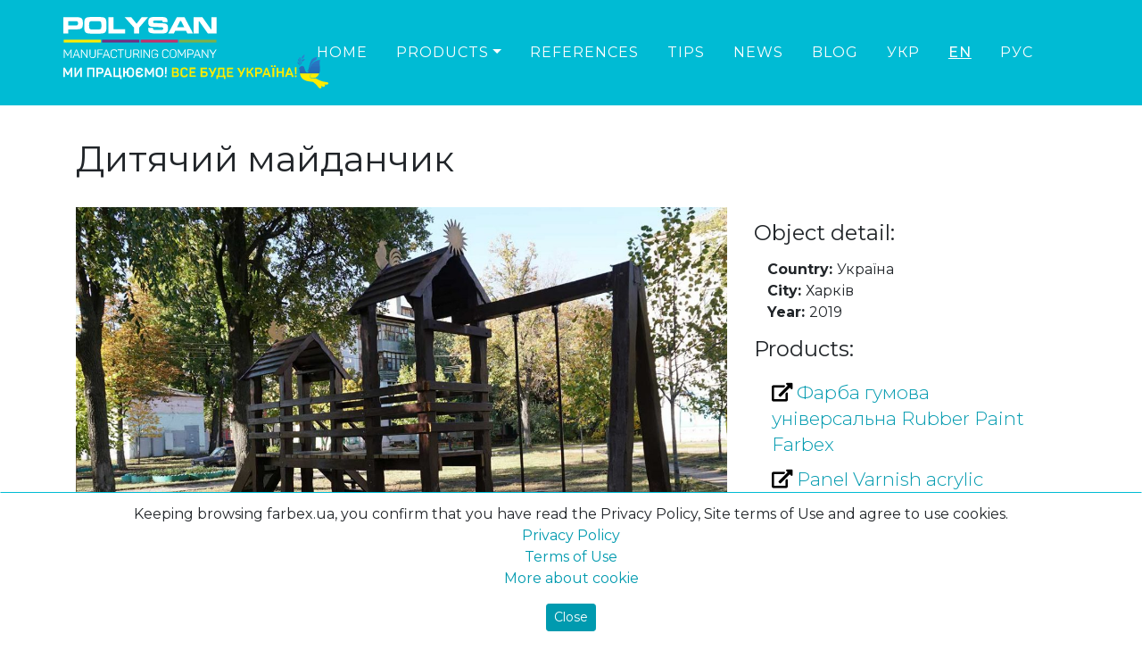

--- FILE ---
content_type: text/html; charset=UTF-8
request_url: https://farbex.ua/en/portfolio/dityachij-majdanchik/
body_size: 11941
content:
<!doctype html>
<html lang="en">
<head>
<!-- Global site tag (gtag.js) - Google Ads: 760449977 -->
<script async src="https://www.googletagmanager.com/gtag/js?id=AW-760449977"></script>
<script>
  window.dataLayer = window.dataLayer || [];
  function gtag(){dataLayer.push(arguments);}
  gtag('js', new Date());

  gtag('config', 'AW-760449977');
</script>

<!-- Google tag (gtag.js) -->
<script async src="https://www.googletagmanager.com/gtag/js?id=G-QHW3Q11R3V"></script>
<script>
  window.dataLayer = window.dataLayer || [];
  function gtag(){dataLayer.push(arguments);}
  gtag('js', new Date());

  gtag('config', 'G-QHW3Q11R3V');
</script>
<!-- End Global site tag (gtag.js) - Google Analytics --> 
	
  
<!-- Google Tag Manager -->
<script>(function(w,d,s,l,i){w[l]=w[l]||[];w[l].push({'gtm.start':
new Date().getTime(),event:'gtm.js'});var f=d.getElementsByTagName(s)[0],
j=d.createElement(s),dl=l!='dataLayer'?'&l='+l:'';j.async=true;j.src=
'https://www.googletagmanager.com/gtm.js?id='+i+dl;f.parentNode.insertBefore(j,f);
})(window,document,'script','dataLayer','GTM-TSC6RGGZ');</script>
<!-- End Google Tag Manager -->
    
    
    <!-- Facebook Pixel Code -->
    <script>
      !function(f,b,e,v,n,t,s)
      {if(f.fbq)return;n=f.fbq=function(){n.callMethod?
      n.callMethod.apply(n,arguments):n.queue.push(arguments)};
      if(!f._fbq)f._fbq=n;n.push=n;n.loaded=!0;n.version='2.0';
      n.queue=[];t=b.createElement(e);t.async=!0;
      t.src=v;s=b.getElementsByTagName(e)[0];
      s.parentNode.insertBefore(t,s)}(window, document,'script',
      'https://connect.facebook.net/en_US/fbevents.js');
      fbq('init', '997582073783625');
      fbq('track', 'PageView');
    </script>
    <!-- End Facebook Pixel Code -->
    
    <!-- Required meta tags -->
    <meta charset="utf-8">
    <meta name="viewport" content="width=device-width, initial-scale=1, shrink-to-fit=no">
	  
	<meta name="google-site-verification" content="8vibksbfpjtEkgKRd3SPzi3V0EkwJEFG75vMCvFLZi0" />

	<!-- ManyChat -->
	<script src="//widget.manychat.com/277617992446973.js" async="async"></script>

<meta name='robots' content='index, follow, max-image-preview:large, max-snippet:-1, max-video-preview:-1' />

	<!-- This site is optimized with the Yoast SEO plugin v21.0 - https://yoast.com/wordpress/plugins/seo/ -->
	<title>Дитячий майданчик - POLYSAN</title>
	<meta name="description" content="Дерев’яні конструкції пофарбовані гумовою фарбою Farbex та панельним лаком Maxima." />
	<link rel="canonical" href="https://farbex.ua/en/portfolio/dityachij-majdanchik/" />
	<meta property="og:locale" content="en_US" />
	<meta property="og:type" content="article" />
	<meta property="og:title" content="Дитячий майданчик - POLYSAN" />
	<meta property="og:description" content="Дерев’яні конструкції пофарбовані гумовою фарбою Farbex та панельним лаком Maxima." />
	<meta property="og:url" content="https://farbex.ua/en/portfolio/dityachij-majdanchik/" />
	<meta property="og:site_name" content="POLYSAN" />
	<meta property="article:publisher" content="https://www.facebook.com/polysanltd/" />
	<meta property="article:modified_time" content="2020-02-12T12:29:22+00:00" />
	<meta property="og:image" content="https://farbex.ua/wp-content/uploads/2020/02/detskaya_ploshadka.jpg" />
	<meta property="og:image:width" content="1290" />
	<meta property="og:image:height" content="860" />
	<meta property="og:image:type" content="image/jpeg" />
	<meta name="twitter:card" content="summary_large_image" />
	<script type="application/ld+json" class="yoast-schema-graph">{"@context":"https://schema.org","@graph":[{"@type":"WebPage","@id":"https://farbex.ua/portfolio/dityachij-majdanchik/","url":"https://farbex.ua/portfolio/dityachij-majdanchik/","name":"Дитячий майданчик - POLYSAN","isPartOf":{"@id":"https://farbex.ua/ru/#website"},"primaryImageOfPage":{"@id":"https://farbex.ua/portfolio/dityachij-majdanchik/#primaryimage"},"image":{"@id":"https://farbex.ua/portfolio/dityachij-majdanchik/#primaryimage"},"thumbnailUrl":"https://farbex.ua/wp-content/uploads/2020/02/detskaya_ploshadka.jpg","datePublished":"2020-02-10T15:24:33+00:00","dateModified":"2020-02-12T12:29:22+00:00","breadcrumb":{"@id":"https://farbex.ua/portfolio/dityachij-majdanchik/#breadcrumb"},"inLanguage":"en-US","potentialAction":[{"@type":"ReadAction","target":["https://farbex.ua/portfolio/dityachij-majdanchik/"]}]},{"@type":"ImageObject","inLanguage":"en-US","@id":"https://farbex.ua/portfolio/dityachij-majdanchik/#primaryimage","url":"https://farbex.ua/wp-content/uploads/2020/02/detskaya_ploshadka.jpg","contentUrl":"https://farbex.ua/wp-content/uploads/2020/02/detskaya_ploshadka.jpg","width":1290,"height":860},{"@type":"BreadcrumbList","@id":"https://farbex.ua/portfolio/dityachij-majdanchik/#breadcrumb","itemListElement":[{"@type":"ListItem","position":1,"name":"Главная страница","item":"https://farbex.ua/"},{"@type":"ListItem","position":2,"name":"Объекты","item":"https://farbex.ua/ru/portfolio/"},{"@type":"ListItem","position":3,"name":"Дитячий майданчик"}]},{"@type":"WebSite","@id":"https://farbex.ua/ru/#website","url":"https://farbex.ua/ru/","name":"POLYSAN","description":"Просто ще один сайт на WordPress","publisher":{"@id":"https://farbex.ua/ru/#organization"},"potentialAction":[{"@type":"SearchAction","target":{"@type":"EntryPoint","urlTemplate":"https://farbex.ua/ru/?s={search_term_string}"},"query-input":"required name=search_term_string"}],"inLanguage":"en-US"},{"@type":"Organization","@id":"https://farbex.ua/ru/#organization","name":"ПОЛІСАН","url":"https://farbex.ua/ru/","logo":{"@type":"ImageObject","inLanguage":"en-US","@id":"https://farbex.ua/ru/#/schema/logo/image/","url":"https://farbex.ua/wp-content/uploads/2019/04/polysan_logo_green.svg","contentUrl":"https://farbex.ua/wp-content/uploads/2019/04/polysan_logo_green.svg","width":1,"height":1,"caption":"ПОЛІСАН"},"image":{"@id":"https://farbex.ua/ru/#/schema/logo/image/"},"sameAs":["https://www.facebook.com/polysanltd/","https://www.instagram.com/polysan.ua/","https://www.youtube.com/channel/UCeTGkbHm52LgCMFahumHJww"]}]}</script>
	<!-- / Yoast SEO plugin. -->


<link rel='dns-prefetch' href='//vjs.zencdn.net' />
<link rel='dns-prefetch' href='//fonts.googleapis.com' />
<script type="text/javascript">
window._wpemojiSettings = {"baseUrl":"https:\/\/s.w.org\/images\/core\/emoji\/14.0.0\/72x72\/","ext":".png","svgUrl":"https:\/\/s.w.org\/images\/core\/emoji\/14.0.0\/svg\/","svgExt":".svg","source":{"concatemoji":"https:\/\/farbex.ua\/wp-includes\/js\/wp-emoji-release.min.js?ver=6.3.7"}};
/*! This file is auto-generated */
!function(i,n){var o,s,e;function c(e){try{var t={supportTests:e,timestamp:(new Date).valueOf()};sessionStorage.setItem(o,JSON.stringify(t))}catch(e){}}function p(e,t,n){e.clearRect(0,0,e.canvas.width,e.canvas.height),e.fillText(t,0,0);var t=new Uint32Array(e.getImageData(0,0,e.canvas.width,e.canvas.height).data),r=(e.clearRect(0,0,e.canvas.width,e.canvas.height),e.fillText(n,0,0),new Uint32Array(e.getImageData(0,0,e.canvas.width,e.canvas.height).data));return t.every(function(e,t){return e===r[t]})}function u(e,t,n){switch(t){case"flag":return n(e,"\ud83c\udff3\ufe0f\u200d\u26a7\ufe0f","\ud83c\udff3\ufe0f\u200b\u26a7\ufe0f")?!1:!n(e,"\ud83c\uddfa\ud83c\uddf3","\ud83c\uddfa\u200b\ud83c\uddf3")&&!n(e,"\ud83c\udff4\udb40\udc67\udb40\udc62\udb40\udc65\udb40\udc6e\udb40\udc67\udb40\udc7f","\ud83c\udff4\u200b\udb40\udc67\u200b\udb40\udc62\u200b\udb40\udc65\u200b\udb40\udc6e\u200b\udb40\udc67\u200b\udb40\udc7f");case"emoji":return!n(e,"\ud83e\udef1\ud83c\udffb\u200d\ud83e\udef2\ud83c\udfff","\ud83e\udef1\ud83c\udffb\u200b\ud83e\udef2\ud83c\udfff")}return!1}function f(e,t,n){var r="undefined"!=typeof WorkerGlobalScope&&self instanceof WorkerGlobalScope?new OffscreenCanvas(300,150):i.createElement("canvas"),a=r.getContext("2d",{willReadFrequently:!0}),o=(a.textBaseline="top",a.font="600 32px Arial",{});return e.forEach(function(e){o[e]=t(a,e,n)}),o}function t(e){var t=i.createElement("script");t.src=e,t.defer=!0,i.head.appendChild(t)}"undefined"!=typeof Promise&&(o="wpEmojiSettingsSupports",s=["flag","emoji"],n.supports={everything:!0,everythingExceptFlag:!0},e=new Promise(function(e){i.addEventListener("DOMContentLoaded",e,{once:!0})}),new Promise(function(t){var n=function(){try{var e=JSON.parse(sessionStorage.getItem(o));if("object"==typeof e&&"number"==typeof e.timestamp&&(new Date).valueOf()<e.timestamp+604800&&"object"==typeof e.supportTests)return e.supportTests}catch(e){}return null}();if(!n){if("undefined"!=typeof Worker&&"undefined"!=typeof OffscreenCanvas&&"undefined"!=typeof URL&&URL.createObjectURL&&"undefined"!=typeof Blob)try{var e="postMessage("+f.toString()+"("+[JSON.stringify(s),u.toString(),p.toString()].join(",")+"));",r=new Blob([e],{type:"text/javascript"}),a=new Worker(URL.createObjectURL(r),{name:"wpTestEmojiSupports"});return void(a.onmessage=function(e){c(n=e.data),a.terminate(),t(n)})}catch(e){}c(n=f(s,u,p))}t(n)}).then(function(e){for(var t in e)n.supports[t]=e[t],n.supports.everything=n.supports.everything&&n.supports[t],"flag"!==t&&(n.supports.everythingExceptFlag=n.supports.everythingExceptFlag&&n.supports[t]);n.supports.everythingExceptFlag=n.supports.everythingExceptFlag&&!n.supports.flag,n.DOMReady=!1,n.readyCallback=function(){n.DOMReady=!0}}).then(function(){return e}).then(function(){var e;n.supports.everything||(n.readyCallback(),(e=n.source||{}).concatemoji?t(e.concatemoji):e.wpemoji&&e.twemoji&&(t(e.twemoji),t(e.wpemoji)))}))}((window,document),window._wpemojiSettings);
</script>
<style type="text/css">
img.wp-smiley,
img.emoji {
	display: inline !important;
	border: none !important;
	box-shadow: none !important;
	height: 1em !important;
	width: 1em !important;
	margin: 0 0.07em !important;
	vertical-align: -0.1em !important;
	background: none !important;
	padding: 0 !important;
}
</style>
	<link rel='stylesheet' id='wp-block-library-css' href='https://farbex.ua/wp-includes/css/dist/block-library/style.min.css?ver=6.3.7' type='text/css' media='all' />
<style id='classic-theme-styles-inline-css' type='text/css'>
/*! This file is auto-generated */
.wp-block-button__link{color:#fff;background-color:#32373c;border-radius:9999px;box-shadow:none;text-decoration:none;padding:calc(.667em + 2px) calc(1.333em + 2px);font-size:1.125em}.wp-block-file__button{background:#32373c;color:#fff;text-decoration:none}
</style>
<style id='global-styles-inline-css' type='text/css'>
body{--wp--preset--color--black: #000000;--wp--preset--color--cyan-bluish-gray: #abb8c3;--wp--preset--color--white: #ffffff;--wp--preset--color--pale-pink: #f78da7;--wp--preset--color--vivid-red: #cf2e2e;--wp--preset--color--luminous-vivid-orange: #ff6900;--wp--preset--color--luminous-vivid-amber: #fcb900;--wp--preset--color--light-green-cyan: #7bdcb5;--wp--preset--color--vivid-green-cyan: #00d084;--wp--preset--color--pale-cyan-blue: #8ed1fc;--wp--preset--color--vivid-cyan-blue: #0693e3;--wp--preset--color--vivid-purple: #9b51e0;--wp--preset--gradient--vivid-cyan-blue-to-vivid-purple: linear-gradient(135deg,rgba(6,147,227,1) 0%,rgb(155,81,224) 100%);--wp--preset--gradient--light-green-cyan-to-vivid-green-cyan: linear-gradient(135deg,rgb(122,220,180) 0%,rgb(0,208,130) 100%);--wp--preset--gradient--luminous-vivid-amber-to-luminous-vivid-orange: linear-gradient(135deg,rgba(252,185,0,1) 0%,rgba(255,105,0,1) 100%);--wp--preset--gradient--luminous-vivid-orange-to-vivid-red: linear-gradient(135deg,rgba(255,105,0,1) 0%,rgb(207,46,46) 100%);--wp--preset--gradient--very-light-gray-to-cyan-bluish-gray: linear-gradient(135deg,rgb(238,238,238) 0%,rgb(169,184,195) 100%);--wp--preset--gradient--cool-to-warm-spectrum: linear-gradient(135deg,rgb(74,234,220) 0%,rgb(151,120,209) 20%,rgb(207,42,186) 40%,rgb(238,44,130) 60%,rgb(251,105,98) 80%,rgb(254,248,76) 100%);--wp--preset--gradient--blush-light-purple: linear-gradient(135deg,rgb(255,206,236) 0%,rgb(152,150,240) 100%);--wp--preset--gradient--blush-bordeaux: linear-gradient(135deg,rgb(254,205,165) 0%,rgb(254,45,45) 50%,rgb(107,0,62) 100%);--wp--preset--gradient--luminous-dusk: linear-gradient(135deg,rgb(255,203,112) 0%,rgb(199,81,192) 50%,rgb(65,88,208) 100%);--wp--preset--gradient--pale-ocean: linear-gradient(135deg,rgb(255,245,203) 0%,rgb(182,227,212) 50%,rgb(51,167,181) 100%);--wp--preset--gradient--electric-grass: linear-gradient(135deg,rgb(202,248,128) 0%,rgb(113,206,126) 100%);--wp--preset--gradient--midnight: linear-gradient(135deg,rgb(2,3,129) 0%,rgb(40,116,252) 100%);--wp--preset--font-size--small: 13px;--wp--preset--font-size--medium: 20px;--wp--preset--font-size--large: 36px;--wp--preset--font-size--x-large: 42px;--wp--preset--spacing--20: 0.44rem;--wp--preset--spacing--30: 0.67rem;--wp--preset--spacing--40: 1rem;--wp--preset--spacing--50: 1.5rem;--wp--preset--spacing--60: 2.25rem;--wp--preset--spacing--70: 3.38rem;--wp--preset--spacing--80: 5.06rem;--wp--preset--shadow--natural: 6px 6px 9px rgba(0, 0, 0, 0.2);--wp--preset--shadow--deep: 12px 12px 50px rgba(0, 0, 0, 0.4);--wp--preset--shadow--sharp: 6px 6px 0px rgba(0, 0, 0, 0.2);--wp--preset--shadow--outlined: 6px 6px 0px -3px rgba(255, 255, 255, 1), 6px 6px rgba(0, 0, 0, 1);--wp--preset--shadow--crisp: 6px 6px 0px rgba(0, 0, 0, 1);}:where(.is-layout-flex){gap: 0.5em;}:where(.is-layout-grid){gap: 0.5em;}body .is-layout-flow > .alignleft{float: left;margin-inline-start: 0;margin-inline-end: 2em;}body .is-layout-flow > .alignright{float: right;margin-inline-start: 2em;margin-inline-end: 0;}body .is-layout-flow > .aligncenter{margin-left: auto !important;margin-right: auto !important;}body .is-layout-constrained > .alignleft{float: left;margin-inline-start: 0;margin-inline-end: 2em;}body .is-layout-constrained > .alignright{float: right;margin-inline-start: 2em;margin-inline-end: 0;}body .is-layout-constrained > .aligncenter{margin-left: auto !important;margin-right: auto !important;}body .is-layout-constrained > :where(:not(.alignleft):not(.alignright):not(.alignfull)){max-width: var(--wp--style--global--content-size);margin-left: auto !important;margin-right: auto !important;}body .is-layout-constrained > .alignwide{max-width: var(--wp--style--global--wide-size);}body .is-layout-flex{display: flex;}body .is-layout-flex{flex-wrap: wrap;align-items: center;}body .is-layout-flex > *{margin: 0;}body .is-layout-grid{display: grid;}body .is-layout-grid > *{margin: 0;}:where(.wp-block-columns.is-layout-flex){gap: 2em;}:where(.wp-block-columns.is-layout-grid){gap: 2em;}:where(.wp-block-post-template.is-layout-flex){gap: 1.25em;}:where(.wp-block-post-template.is-layout-grid){gap: 1.25em;}.has-black-color{color: var(--wp--preset--color--black) !important;}.has-cyan-bluish-gray-color{color: var(--wp--preset--color--cyan-bluish-gray) !important;}.has-white-color{color: var(--wp--preset--color--white) !important;}.has-pale-pink-color{color: var(--wp--preset--color--pale-pink) !important;}.has-vivid-red-color{color: var(--wp--preset--color--vivid-red) !important;}.has-luminous-vivid-orange-color{color: var(--wp--preset--color--luminous-vivid-orange) !important;}.has-luminous-vivid-amber-color{color: var(--wp--preset--color--luminous-vivid-amber) !important;}.has-light-green-cyan-color{color: var(--wp--preset--color--light-green-cyan) !important;}.has-vivid-green-cyan-color{color: var(--wp--preset--color--vivid-green-cyan) !important;}.has-pale-cyan-blue-color{color: var(--wp--preset--color--pale-cyan-blue) !important;}.has-vivid-cyan-blue-color{color: var(--wp--preset--color--vivid-cyan-blue) !important;}.has-vivid-purple-color{color: var(--wp--preset--color--vivid-purple) !important;}.has-black-background-color{background-color: var(--wp--preset--color--black) !important;}.has-cyan-bluish-gray-background-color{background-color: var(--wp--preset--color--cyan-bluish-gray) !important;}.has-white-background-color{background-color: var(--wp--preset--color--white) !important;}.has-pale-pink-background-color{background-color: var(--wp--preset--color--pale-pink) !important;}.has-vivid-red-background-color{background-color: var(--wp--preset--color--vivid-red) !important;}.has-luminous-vivid-orange-background-color{background-color: var(--wp--preset--color--luminous-vivid-orange) !important;}.has-luminous-vivid-amber-background-color{background-color: var(--wp--preset--color--luminous-vivid-amber) !important;}.has-light-green-cyan-background-color{background-color: var(--wp--preset--color--light-green-cyan) !important;}.has-vivid-green-cyan-background-color{background-color: var(--wp--preset--color--vivid-green-cyan) !important;}.has-pale-cyan-blue-background-color{background-color: var(--wp--preset--color--pale-cyan-blue) !important;}.has-vivid-cyan-blue-background-color{background-color: var(--wp--preset--color--vivid-cyan-blue) !important;}.has-vivid-purple-background-color{background-color: var(--wp--preset--color--vivid-purple) !important;}.has-black-border-color{border-color: var(--wp--preset--color--black) !important;}.has-cyan-bluish-gray-border-color{border-color: var(--wp--preset--color--cyan-bluish-gray) !important;}.has-white-border-color{border-color: var(--wp--preset--color--white) !important;}.has-pale-pink-border-color{border-color: var(--wp--preset--color--pale-pink) !important;}.has-vivid-red-border-color{border-color: var(--wp--preset--color--vivid-red) !important;}.has-luminous-vivid-orange-border-color{border-color: var(--wp--preset--color--luminous-vivid-orange) !important;}.has-luminous-vivid-amber-border-color{border-color: var(--wp--preset--color--luminous-vivid-amber) !important;}.has-light-green-cyan-border-color{border-color: var(--wp--preset--color--light-green-cyan) !important;}.has-vivid-green-cyan-border-color{border-color: var(--wp--preset--color--vivid-green-cyan) !important;}.has-pale-cyan-blue-border-color{border-color: var(--wp--preset--color--pale-cyan-blue) !important;}.has-vivid-cyan-blue-border-color{border-color: var(--wp--preset--color--vivid-cyan-blue) !important;}.has-vivid-purple-border-color{border-color: var(--wp--preset--color--vivid-purple) !important;}.has-vivid-cyan-blue-to-vivid-purple-gradient-background{background: var(--wp--preset--gradient--vivid-cyan-blue-to-vivid-purple) !important;}.has-light-green-cyan-to-vivid-green-cyan-gradient-background{background: var(--wp--preset--gradient--light-green-cyan-to-vivid-green-cyan) !important;}.has-luminous-vivid-amber-to-luminous-vivid-orange-gradient-background{background: var(--wp--preset--gradient--luminous-vivid-amber-to-luminous-vivid-orange) !important;}.has-luminous-vivid-orange-to-vivid-red-gradient-background{background: var(--wp--preset--gradient--luminous-vivid-orange-to-vivid-red) !important;}.has-very-light-gray-to-cyan-bluish-gray-gradient-background{background: var(--wp--preset--gradient--very-light-gray-to-cyan-bluish-gray) !important;}.has-cool-to-warm-spectrum-gradient-background{background: var(--wp--preset--gradient--cool-to-warm-spectrum) !important;}.has-blush-light-purple-gradient-background{background: var(--wp--preset--gradient--blush-light-purple) !important;}.has-blush-bordeaux-gradient-background{background: var(--wp--preset--gradient--blush-bordeaux) !important;}.has-luminous-dusk-gradient-background{background: var(--wp--preset--gradient--luminous-dusk) !important;}.has-pale-ocean-gradient-background{background: var(--wp--preset--gradient--pale-ocean) !important;}.has-electric-grass-gradient-background{background: var(--wp--preset--gradient--electric-grass) !important;}.has-midnight-gradient-background{background: var(--wp--preset--gradient--midnight) !important;}.has-small-font-size{font-size: var(--wp--preset--font-size--small) !important;}.has-medium-font-size{font-size: var(--wp--preset--font-size--medium) !important;}.has-large-font-size{font-size: var(--wp--preset--font-size--large) !important;}.has-x-large-font-size{font-size: var(--wp--preset--font-size--x-large) !important;}
.wp-block-navigation a:where(:not(.wp-element-button)){color: inherit;}
:where(.wp-block-post-template.is-layout-flex){gap: 1.25em;}:where(.wp-block-post-template.is-layout-grid){gap: 1.25em;}
:where(.wp-block-columns.is-layout-flex){gap: 2em;}:where(.wp-block-columns.is-layout-grid){gap: 2em;}
.wp-block-pullquote{font-size: 1.5em;line-height: 1.6;}
</style>
<link rel='stylesheet' id='contact-form-7-css' href='https://farbex.ua/wp-content/plugins/contact-form-7/includes/css/styles.css?ver=5.8' type='text/css' media='all' />
<link rel='stylesheet' id='wpm-main-css' href='//farbex.ua/wp-content/plugins/wp-multilang/assets/styles/main.min.css?ver=2.4.1' type='text/css' media='all' />
<link rel='stylesheet' id='bootstrap_grid-css' href='https://farbex.ua/wp-content/themes/polysan_bootstrap_4/assets/css/bootstrap-grid.min.css?ver=6.3.7' type='text/css' media='all' />
<link rel='stylesheet' id='bootstrap-css' href='https://farbex.ua/wp-content/themes/polysan_bootstrap_4/assets/css/bootstrap.min.css?ver=6.3.7' type='text/css' media='all' />
<link rel='stylesheet' id='awesome_font-css' href='https://farbex.ua/wp-content/themes/polysan_bootstrap_4/assets/font-awesome/font-awesome.css' type='text/css' media='all' />
<link rel='stylesheet' id='font-css' href='https://fonts.googleapis.com/css?family=Montserrat:100,100i,200,200i,300,300i,400,400i,500,500i,600,600i,700,700i,800,800i,900,900i&#038;display=swap&#038;subset=cyrillic,cyrillic-ext' type='text/css' media='all' />
<link rel='stylesheet' id='lite-youtube-css-css' href='https://farbex.ua/wp-content/themes/polysan_bootstrap_4/assets/css/lite-yt-embed.css' type='text/css' media='all' />
<link rel='stylesheet' id='main-css' href='https://farbex.ua/wp-content/themes/polysan_bootstrap_4/style.css?ver=6.3.7' type='text/css' media='all' />
<link rel='stylesheet' id='baguetteBox-style-css' href='https://farbex.ua/wp-content/themes/polysan_bootstrap_4/assets/css/baguetteBox.min.css?ver=%20' type='text/css' media='all' />
<link rel='stylesheet' id='cards-gallery-css' href='https://farbex.ua/wp-content/themes/polysan_bootstrap_4/assets/css/cards-gallery.css?ver=%20' type='text/css' media='all' />
<link rel='stylesheet' id='my_head_style-css' href='//vjs.zencdn.net/7.10.2/video-js.min.css' type='text/css' media='all' />
<script type='text/javascript' src='https://farbex.ua/wp-content/themes/polysan_bootstrap_4/assets/js/baguetteBox.min.js?ver=%20' id='baguetteBox-js'></script>
<script type='text/javascript' src='https://farbex.ua/wp-content/themes/polysan_bootstrap_4/assets/js/jquery.min.js' id='jquery-js'></script>
<script type='text/javascript' src='//vjs.zencdn.net/7.10.2/video.min.js' id='my_head_js-js'></script>
<link rel="https://api.w.org/" href="https://farbex.ua/en/wp-json/" /><link rel="EditURI" type="application/rsd+xml" title="RSD" href="https://farbex.ua/xmlrpc.php?rsd" />
<meta name="generator" content="WordPress 6.3.7" />
<link rel='shortlink' href='https://farbex.ua/en/?p=1355' />
<link rel="alternate" type="application/json+oembed" href="https://farbex.ua/en/wp-json/oembed/1.0/embed?url=https%3A%2F%2Ffarbex.ua%2Fen%2Fportfolio%2Fdityachij-majdanchik%2F" />
<link rel="alternate" type="text/xml+oembed" href="https://farbex.ua/en/wp-json/oembed/1.0/embed?url=https%3A%2F%2Ffarbex.ua%2Fen%2Fportfolio%2Fdityachij-majdanchik%2F&#038;format=xml" />
<link rel="alternate" hreflang="x-default" href="https://farbex.ua/portfolio/dityachij-majdanchik/"/>
<link rel="alternate" hreflang="uk-ua" href="https://farbex.ua/portfolio/dityachij-majdanchik/"/>
<link rel="alternate" hreflang="en-us" href="https://farbex.ua/en/portfolio/dityachij-majdanchik/"/>
<link rel="alternate" hreflang="ru" href="https://farbex.ua/ru/portfolio/dityachij-majdanchik/"/>
<link rel="icon" href="https://farbex.ua/wp-content/uploads/2024/02/cropped-polysan_p_logo-32x32.jpg" sizes="32x32" />
<link rel="icon" href="https://farbex.ua/wp-content/uploads/2024/02/cropped-polysan_p_logo-192x192.jpg" sizes="192x192" />
<link rel="apple-touch-icon" href="https://farbex.ua/wp-content/uploads/2024/02/cropped-polysan_p_logo-180x180.jpg" />
<meta name="msapplication-TileImage" content="https://farbex.ua/wp-content/uploads/2024/02/cropped-polysan_p_logo-270x270.jpg" />

</head>

<body>
<!-- Google Tag Manager (noscript) -->
<noscript><iframe src="https://www.googletagmanager.com/ns.html?id=GTM-TSC6RGGZ"
height="0" width="0" style="display:none;visibility:hidden"></iframe></noscript>
<!-- End Google Tag Manager (noscript) -->
<!-- Facebook Pixel Code (noscript) -->
<noscript><img class="no-lazyload" height="1" width="1" style="display:none" src="https://www.facebook.com/tr?id=997582073783625&ev=PageView&noscript=1"/></noscript>
<!-- End Facebook Pixel Code (noscript) -->
<nav class="navbar navbar-expand-lg navbar-dark fixed-top" id="mainNav">
    <div class="container-fluid">

		<a id="%1$s" class="navbar-brand js-scroll-trigger logo-head" href="https://farbex.ua/en/">
			<div class="textwidget custom-html-widget"><img class="logo" src="https://farbex.ua/wp-content/themes/polysan_bootstrap_4/img/polysan_logo_white_we_working.svg" alt="Polysan" width="175" height="52"></div>		</a>
      <button class="navbar-toggler navbar-toggler-right" type="button" data-toggle="collapse" data-target="#navbarResponsive" aria-controls="navbarResponsive" aria-expanded="false" aria-label="Toggle navigation">
        <!--Menu-->
        <i class="fas fa-bars"></i>
      </button>
		<div id="navbarResponsive" class="collapse navbar-collapse"><ul id="menu-main-menu" class="navbar-nav text-uppercase ml-auto"><li  id="menu-item-114" class="nav-item"><a title="Home" href="https://farbex.ua/en/" class="nav-link">Home</a></li>
<li  id="menu-item-3365" class="nav-item dropdown"><a title="Products" href="https://farbex.ua/en/#" data-toggle="dropdown" aria-haspopup="true" aria-expanded="false" class="dropdown-toggle nav-link" id="menu-item-dropdown-3365">Products</a>
<ul class="dropdown-menu" aria-labelledby="menu-item-dropdown-3365" role="menu">
	<li  id="menu-item-106" class="nav-item"><a title="All products" href="https://farbex.ua/en/catalog-products/" class="dropdown-item">All products</a></li>
	<li  id="menu-item-105" class="nav-item"><a title="Brands" href="https://farbex.ua/en/brands/" class="dropdown-item">Brands</a></li>
	<li  id="menu-item-2423" class="nav-item"><a title="Product catalog" href="https://farbex.ua/en/catalog-produkcziyi/" class="dropdown-item">Product catalog</a></li>
</ul>
</li>
<li  id="menu-item-1258" class="nav-item"><a title="References" href="https://farbex.ua/en/portfolio/" class="nav-link">References</a></li>
<li  id="menu-item-179" class="nav-item"><a title="Tips" href="https://farbex.ua/en/tips/" class="nav-link">Tips</a></li>
<li  id="menu-item-1257" class="nav-item"><a title="News" href="https://farbex.ua/en/news/" class="nav-link">News</a></li>
<li  id="menu-item-2069" class="nav-item"><a title="Blog" href="https://farbex.ua/en/blog/" class="nav-link">Blog</a></li>
<li  id="menu-item-language-uk" class="nav-item"><a title="УКР" href="https://farbex.ua/portfolio/dityachij-majdanchik/" class="nav-link"><span style="">УКР</span></a></li>
<li  id="menu-item-language-en" class="nav-item"><a title="EN" href="https://farbex.ua/en/portfolio/dityachij-majdanchik/" class="nav-link"><span style="font-weight: 500;text-decoration: underline;">EN</span></a></li>
<li  id="menu-item-language-ru" class="nav-item"><a title="РУС" href="https://farbex.ua/ru/portfolio/dityachij-majdanchik/" class="nav-link"><span style="">РУС</span></a></li>
</ul></div>      </div>
  </nav>
  
<style>
	#mainNav{
		background-color: #00bbd4;
		padding-top: 1.2rem;
    padding-bottom: 1.2rem;
    background-color: #00bbd4 !important;
	}
#mainNav .navbar-nav .nav-item .nav-link.active, #mainNav .navbar-nav .nav-item .nav-link:hover {
    color: #212529;
}
</style>
<!--<header class="one-page" style="background: linear-gradient(to top, rgba(22, 22, 22, 0) 0%, rgba(22, 22, 22, 0.3) 33%, rgba(22, 22, 22, 0.5) 66%, rgba(22, 22, 22, 0.8) 100%), url(https://farbex.ua/wp-content/uploads/2020/02/detskaya_ploshadka-1200x800.jpg);background-repeat: no-repeat;background-attachment: scroll;background-position: center center;background-size: cover;">
    <div class="container">
      <div class="intro-text">
        <div class="header-title">Дитячий майданчик</div>
      </div>
    </div>
</header>-->
<section>
	<div class="container">
		<div class="row">
			     <div class="col-md-12">
												
<div class="row mb-4">
    <div class="col-md-8 col-sm-12">
        <div class="intro-text">
            <h1 class="header-title pt-4">Дитячий майданчик</h1>
        </div>
    </div>
	<div class="col-md-8 col-sm-12">
		<img src="https://farbex.ua/wp-content/uploads/2020/02/detskaya_ploshadka-1200x800.jpg" alt="Дитячий майданчик">
	</div>
	<div class="col-md-4 col-sm-12">
		<h4 class="service-heading">
							Object detail:
					</h4>
				<div class="col-md-12 col-sm-12 text-left">
			<strong>
							Country:
						</strong>
			Україна		</div>
						<div class="col-md-12 col-sm-12 text-left">
			<strong>
							City:
						</strong>
			Харків		</div>
						<div class="col-md-12 col-sm-12 text-left">
			<strong>
							Year:
						</strong>
			2019		</div>
							<h4 class="service-heading">
							Products:
					</h4>	
				<div class="col-md-12 col-sm-12 text-left">
			<ul style="list-style-type: none;padding-left: 0px;">
				                					<li>
						<a href="/?post_type=products&p=130">
							<i class="fas fa-external-link-alt text-black"></i>
							Фарба гумова універсальна Rubber Paint Farbex						</a>
					</li>		
				                					<li>
						<a href="/?post_type=products&p=528">
							<i class="fas fa-external-link-alt text-black"></i>
							Panel Varnish аcrylic Maxima						</a>
					</li>		
							</ul>
		</div>
			<p>Дерев’яні конструкції пофарбовані гумовою фарбою Farbex та панельним лаком Maxima.</p>
	</div>
</div>

<!--<div class="row mb-4">
	<div class="col-md-12 col-sm-12">
		<p>Дерев’яні конструкції пофарбовані гумовою фарбою Farbex та панельним лаком Maxima.</p>
	</div>
</div>-->
<div class="row mb-4">
	<div class="col-md-12 col-sm-12">
		<div class="row">
			<div class="col-md-4 col-sm-12 mb-4">
									<img src="https://farbex.ua/wp-content/uploads/2020/02/dsc04367.jpg" alt="Дитячий майданчик" class="mb-3">
											</div>
			<div class="col-md-8 col-sm-12 mb-4">
									<img src="https://farbex.ua/wp-content/uploads/2020/02/detskaya_ploshadka.jpg" alt="Дитячий майданчик">
							</div>
			
		</div>
	</div>
</div>
									</div>
	</div>
		<div class="row text-center">
					</div>
	</div>
</section>





<!--<div id="chat-btn" style="cursor: pointer;background: none;
    border-radius: 60px;
    bottom: 24px;
    box-shadow: rgb(0 0 0 / 15%) 0px 4px 12px 0px;
    display: block;
    height: 60px;
    margin: 0px 12px;
    overflow: visible;
    padding: 0px;
    position: fixed;
    right: 12px;
    top: auto;
    width: 60px;
    z-index: 2147483644;">
	<div>
	<div style="display: flex; align-items: center;">
		<div style="width: 60px; height: 60px; background-color: #0A7CFF; display: flex; justify-content: center; align-items: center; border-radius:60px">
			<svg width="36" height="36" viewBox="0 0 36 36">
				<path fill="white" d="M1 17.99C1 8.51488 8.42339 1.5 18 1.5C27.5766 1.5 35 8.51488 35 17.99C35 27.4651 27.5766 34.48 18 34.48C16.2799 34.48 14.6296 34.2528 13.079 33.8264C12.7776 33.7435 12.4571 33.767 12.171 33.8933L8.79679 35.3828C7.91415 35.7724 6.91779 35.1446 6.88821 34.1803L6.79564 31.156C6.78425 30.7836 6.61663 30.4352 6.33893 30.1868C3.03116 27.2287 1 22.9461 1 17.99ZM12.7854 14.8897L7.79161 22.8124C7.31238 23.5727 8.24695 24.4295 8.96291 23.8862L14.327 19.8152C14.6899 19.5398 15.1913 19.5384 15.5557 19.8116L19.5276 22.7905C20.7193 23.6845 22.4204 23.3706 23.2148 22.1103L28.2085 14.1875C28.6877 13.4272 27.7531 12.5704 27.0371 13.1137L21.673 17.1847C21.3102 17.4601 20.8088 17.4616 20.4444 17.1882L16.4726 14.2094C15.2807 13.3155 13.5797 13.6293 12.7854 14.8897Z"></path>
			</svg>
		</div>
		</div>
	</div>
</div>-->
<!-- Footer -->
<footer id="footer" class="footer-container">
<div class="container">
	<div class="row"> 

		<div class="col-lg-6 col-md-6 col-sm-6 col-xs-12 feature text-left">
						
			<div id="true-foot" class="sidebar">
				
				<div id="text-2" class="foot widget widget_text">			<div class="textwidget"><p>We don&#8217;t just manufacture high-quality paint products, we help to find the best suitable variants in each definite situation.</p>
</div>
		</div><div id="custom_html-4" class="widget_text foot widget widget_custom_html"><div class="textwidget custom-html-widget"><ul>
<li>MC «POLYSAN» LTD</li>
<li>Ukraine, Sumy, I.Piddubnoho str. 25</li>
<li>
	<i class="fas fa-phone"></i>  tel./fax:
	+38 (0542) 650 621
</li>
<li>
	<i class="fas fa-phone"></i> 
	tel.: +38 (050) 304 12 04
</li>
<li>
	<i class="fas fa-envelope"></i>
	office@farbex.com.ua
</li>
</ul></div></div>				
			</div>
			
					</div>
		<div class="col-lg-3 col-md-3 col-sm-3 col-xs-12 feature text-left">
			  
						
			<div id="true-foot" class="sidebar">
				
				<div id="nav_menu-2" class="foot widget widget_nav_menu"><h4 class="widget-menu-title">About us</h4><div class="menu-footer-menu-container"><ul id="menu-footer-menu" class="menu"><li id="menu-item-118"><a href="https://farbex.ua/en/about/">About us</a></li>
<li id="menu-item-363"><a href="https://farbex.ua/en/history/">History</a></li>
<li id="menu-item-127"><a href="https://farbex.ua/en/region/">Regional Sales Departments</a></li>
<li id="menu-item-119"><a href="https://farbex.ua/en/news/">News</a></li>
<li id="menu-item-126"><a href="https://farbex.ua/en/vacancies/">Career</a></li>
<li id="menu-item-117"><a href="https://farba4you.com/">Online store</a></li>
<li id="menu-item-1256"><a href="https://farbex.ua/en/shop/">Showroom</a></li>
<li id="menu-item-2006"><a href="https://farbex.ua/en/finansova-zvitnist/">Financial report</a></li>
<li id="menu-item-120"><a href="https://farbex.ua/en/contacts/">Contact</a></li>
<li id="menu-item-2428"><a href="https://farbex.ua/en/borotba-z-korupcziyeyu/">Боротьба з корупцією</a></li>
</ul></div></div><div id="block-5" class="foot widget widget_block"><ul>
<li>
<a href="https://farbex.ua/wp-content/uploads/2024/05/katalog_polisan_2024.pdf">Product catalogue POLYSAN</a>
</li>
<li>
<a href="https://farbex.ua/wp-content/uploads/2023/04/Polysan_catalog_ENG_2023.pdf">Product catalogue POLYSAN ENG</a>
</li>
<li>
<a href="https://farbex.ua/wp-content/uploads/2024/07/sertyfikat-iso-9001-2024.pdf">DSTU ISO 9001 certificate</a>
</li>
</ul></div>				
			</div>
			
					</div>
		<div class="col-lg-3 col-md-3 col-sm-3 col-xs-12 feature text-left">
			 
						
			<div id="true-foot" class="sidebar">
				
				<div id="nav_menu-3" class="foot widget widget_nav_menu"><h4 class="widget-menu-title">Our brands</h4><div class="menu-footer-menu-2-container"><ul id="menu-footer-menu-2" class="menu"><li id="menu-item-121"><a href="https://farbex.ua/en/brands/maxima/">Maxima</a></li>
<li id="menu-item-122"><a href="https://farbex.ua/en/brands/farbex/">Farbex</a></li>
<li id="menu-item-123"><a href="https://farbex.ua/en/brands/delfi/">Delfi</a></li>
<li id="menu-item-124"><a href="https://farbex.ua/en/brands/dekart/">DekArt</a></li>
<li id="menu-item-2470"><a href="https://maxima-decor.com/">Maxima-decor</a></li>
<li id="menu-item-476"><a href="https://farbex.ua/en/catalog-products/">All products</a></li>
</ul></div></div>
				
			</div>
			
					</div>
<!--		<div class="col-lg-3 col-md-3 col-sm-3 col-xs-12 feature text-left">
					</div>-->
	</div>
	<div class="row row_foot" style="width:100%; padding-right: 10px; padding-left: 10px;display: block;"> 
		<hr style="border-top: 1px solid #eeeeee;">
		<div class="row" style="padding-top: 1rem;">
			<div class="col-lg-3 col-md-3 col-sm-3 col-xs-12 feature text-left">
								
				<div id="true-foot" class="sidebar">
					
					<div id="nav_menu-4" class="foot widget widget_nav_menu"><h4 class="widget-menu-title">Фарби</h4><div class="menu-footer-catalog-1-container"><ul id="menu-footer-catalog-1" class="menu"><li id="menu-item-3458"><a href="https://farbex.ua/en/catalog-products/interior-paints/">Interior paints</a></li>
<li id="menu-item-3459"><a href="https://farbex.ua/en/catalog-products/farba-dlya-steli/">Ceiling paint</a></li>
<li id="menu-item-3460"><a href="https://farbex.ua/en/catalog-products/farba-dlya-stin/">Wall paint</a></li>
<li id="menu-item-3461"><a href="https://farbex.ua/en/catalog-products/fasadni-farbi/">Facade paints</a></li>
<li id="menu-item-3472"><a href="https://farbex.ua/en/catalog-products/pigmenti/">Pigment</a></li>
<li id="menu-item-3480"><a href="https://farbex.ua/en/catalog-products/shpaklevka-dlya-mineralnyh-poverhnostey/">Putty for mineral surfaces</a></li>
</ul></div></div>					
				</div>
				
							</div>
			<div class="col-lg-3 col-md-3 col-sm-3 col-xs-12 feature text-left">
								
				<div id="true-foot" class="sidebar">
					
					<div id="nav_menu-6" class="foot widget widget_nav_menu"><h4 class="widget-menu-title">Грунтовки</h4><div class="menu-footer-catalog-2-container"><ul id="menu-footer-catalog-2" class="menu"><li id="menu-item-3462"><a href="https://farbex.ua/en/catalog-products/grunt-emal/">Primer enamel</a></li>
<li id="menu-item-3463"><a href="https://farbex.ua/en/catalog-products/grunt-po-derevy/">Primer for wood</a></li>
<li id="menu-item-3464"><a href="https://farbex.ua/en/catalog-products/grunt-po-metalu/">Primer for metal</a></li>
<li id="menu-item-3465"><a href="https://farbex.ua/en/catalog-products/gruntovki-dlya-mineralnih-poverhon/">Primers for mineral surfaces</a></li>
</ul></div></div>					
				</div>
				
							</div>
			<div class="col-lg-3 col-md-3 col-sm-3 col-xs-12 feature text-left">
				  
								
				<div id="true-foot" class="sidebar">
					
					<div id="nav_menu-10" class="foot widget widget_nav_menu"><h4 class="widget-menu-title">Лаки та деревозахист</h4><div class="menu-footer-catalog-3-container"><ul id="menu-footer-catalog-3" class="menu"><li id="menu-item-3474"><a href="https://farbex.ua/en/catalog-products/dzz-ta-lazuri/">Woodсare and lazure</a></li>
<li id="menu-item-3475"><a href="https://farbex.ua/en/catalog-products/lak-dlya-dereva/">Varnish for wood</a></li>
<li id="menu-item-3476"><a href="https://farbex.ua/en/catalog-products/panelnyj-lak/">Panel varnish</a></li>
<li id="menu-item-3477"><a href="https://farbex.ua/en/catalog-products/parketnue-laki/">Parquet varnish</a></li>
<li id="menu-item-3478"><a href="https://farbex.ua/en/catalog-products/yahtnuj-lak/">Yacht varnish</a></li>
<li id="menu-item-3479"><a href="https://farbex.ua/en/catalog-products/pva_kley/">PVA glue</a></li>
</ul></div></div>					
				</div>
				
							</div>
			<div class="col-lg-3 col-md-3 col-sm-3 col-xs-12 feature text-left">
				  
								
				<div id="true-foot" class="sidebar">
					
					<div id="nav_menu-9" class="foot widget widget_nav_menu"><h4 class="widget-menu-title">Емалі</h4><div class="menu-footer-catalog-4-container"><ul id="menu-footer-catalog-4" class="menu"><li id="menu-item-3466"><a href="https://farbex.ua/en/catalog-products/grunt-emal/">Primer enamel</a></li>
<li id="menu-item-3467"><a href="https://farbex.ua/en/catalog-products/akrilovi-emali/">Acrylic enamels</a></li>
<li id="menu-item-3468"><a href="https://farbex.ua/en/catalog-products/akrylovi-emali-dlya-raditoriv-opalennya/">Acrylic enamel for heating radiators</a></li>
<li id="menu-item-3469"><a href="https://farbex.ua/en/catalog-products/emal-pf-266/">Alkyd Floor Enamel</a></li>
<li id="menu-item-3470"><a href="https://farbex.ua/en/catalog-products/emali-pf-115/">Alkyd enamel</a></li>
<li id="menu-item-3471"><a href="https://farbex.ua/en/catalog-products/emal_3_v_1/">Enamels 3 in 1</a></li>
<li id="menu-item-3473"><a href="https://farbex.ua/en/catalog-products/rozchinniki/">Solvent</a></li>
</ul></div></div>					
				</div>
				
							</div>
		</div>
	</div>
	<div class="row row_foot" style="width:100%; padding-right: 10px; padding-left: 10px;display: block;"> 
		<hr style="border-top: 1px solid #eeeeee;">
			<div class="row">
				<div class="col-md-4" style="text-align: left;">
										
					<div id="true-foot" class="sidebar" >
						
						<div id="custom_html-2" class="widget_text foot widget widget_custom_html"><h3 class="widget-title-social">Follow &#038; like us :)</h3><div class="textwidget custom-html-widget"><ul class="list-inline social-buttons">
						<li class="list-inline-item">
							<a href="https://www.youtube.com/channel/UCeTGkbHm52LgCMFahumHJww" target="_blank" rel="noopener">
								<i class="fab fa-youtube"></i>
							</a>
						</li>
						<li class="list-inline-item">
							<a href="https://www.facebook.com/polysanltd/" target="_blank" rel="noopener">
								<i class="fab fa-facebook-f"></i>
							</a>
						</li>
						<li class="list-inline-item">
							<a href="https://www.instagram.com/polysan.ua/" target="_blank" rel="noopener">
								<i class="fab fa-instagram"></i>
							</a>
						</li>
					</ul></div></div>						
					</div>
					
									</div>
				<div class="col-md-7 copyright">
					<span class="copyright">&copy; 2003 – 2026 MC «POLYSAN» LTD| farbex.ua </span>
										
					<div id="true-foot" class="sidebar" >
						
						<div id="custom_html-3" class="widget_text foot widget widget_custom_html"><div class="textwidget custom-html-widget"><ul class="list-inline quicklinks">
	<li class="list-inline-item">
		<a href="/polityka/">Privacy Policy</a>
	</li> | 
	<li class="list-inline-item">
		<a href="/umovy-vykorystannya-sajtu/"> Terms of Use</a>
	</li> |
	<li class="list-inline-item">
		<a href="/fajly-sookies/"> Cookies</a>
	</li>
</ul></div></div>						
					</div>
					
										
					
				</div>
				<div class="col-md-1" style="text-align: left;">
					<a target = "_blank" href="http://auvlp.org.ua/">
						<img class="logo img-responsive" src="https://farbex.ua/wp-content/themes/polysan_bootstrap_4/img/auvlp_logo.png" alt="Асоціація українських виробників лакофарбової промисловості" style="height: 100%; max-height: 56px; max-width: 88px;">
					</a>
				</div>
			</div>
	</div>
</div>

        
        </footer>
<noindex>
<style>
	.cookie-allert{
		position: fixed;
    	bottom: 0px;
    	background-color: white;
    	width: 100%;
    	margin-bottom: 0;
		border-top: 1px solid #00bbd4;
		display: none;
		border-radius: 0;
		z-index: 2147483647;
	}
	
</style>
<div class="alert text-center cookiealert cookie-allert" role="alert" id="cookieModal">
	
	Keeping browsing farbex.ua, you confirm that you have read the Privacy Policy, Site terms of Use and agree to use cookies.
	
		
	
	<ul class="list-unstyled text-center">
		<li><a href="/polityka/" target="_blank">Privacy Policy</a></li>
		<li><a href="/umovy-vykorystannya-sajtu/" target="_blank">Terms of Use</a></li>
		<li><a href="/fajly-sookies/" target="_blank">More about cookie</a></li>
	</ul>
	
    <button type="button" class="btn btn-primary btn-sm acceptcookies" aria-label="Close" id="setShowCookie">
					Close
		    </button>
</div>
</noindex>
<script type="text/javascript">
$(document).ready(function(){
$("#setShowCookie").click(function () {
		$.cookie("sowCookieModal", "", { expires:30, path: '/' });
		$('#cookieModal').css("display", "none");
	});

if ( $.cookie("sowCookieModal") == null )
{
	setTimeout(function() {
		//$('#cookieModal').modal();
		$('#cookieModal').css("display", "block");
	}, 2000);
}
//else { $("#bg_popup").hide();
//}
});
</script><!--<script>
	$("#chat-btn").click(function(){
		$("#chat-btn").css("display", "none");
		$.getScript("//widget.manychat.com/277617992446973.js");
		/*$("#fb-root", "svg").trigger("click");*/
		$(".fb_iframe_widget iframe").css({"max-height": "calc(100% - 84px)", "min-height": "300px"});
	}); 
</script>-->

<script type='text/javascript' src='https://farbex.ua/wp-content/plugins/contact-form-7/includes/swv/js/index.js?ver=5.8' id='swv-js'></script>
<script type='text/javascript' id='contact-form-7-js-extra'>
/* <![CDATA[ */
var wpcf7 = {"api":{"root":"https:\/\/farbex.ua\/en\/wp-json\/","namespace":"contact-form-7\/v1"},"cached":"1"};
/* ]]> */
</script>
<script type='text/javascript' src='https://farbex.ua/wp-content/plugins/contact-form-7/includes/js/index.js?ver=5.8' id='contact-form-7-js'></script>
<script type='text/javascript' src='https://farbex.ua/wp-content/themes/polysan_bootstrap_4/assets/js/bootstrap.bundle.min.js' id='bootstrap-bundle-js'></script>
<script type='text/javascript' src='https://farbex.ua/wp-content/themes/polysan_bootstrap_4/assets/js/main.js' id='main-js'></script>
<script type='text/javascript' src='https://farbex.ua/wp-content/themes/polysan_bootstrap_4/assets/js/jquery.cookie.js' id='cookie-js'></script>
<script type='text/javascript' src='https://farbex.ua/wp-content/themes/polysan_bootstrap_4/assets/js/lite-yt-embed.js' id='lite-youtube-js'></script>
  </body>
</html>
<!--
Performance optimized by W3 Total Cache. Learn more: https://www.boldgrid.com/w3-total-cache/

Object Caching 176/287 objects using disk
Page Caching using disk 
Database Caching 62/104 queries in 0.062 seconds using disk

Served from: farbex.ua @ 2026-01-18 12:34:02 by W3 Total Cache
-->